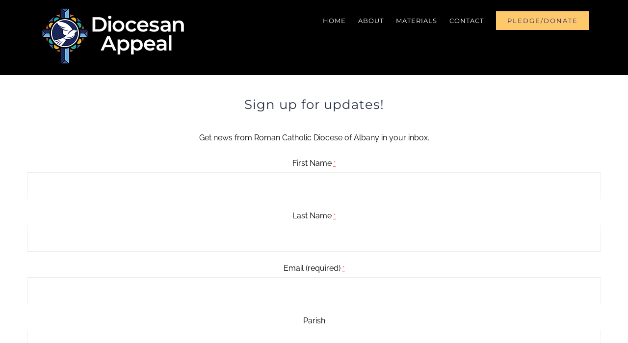

--- FILE ---
content_type: text/html; charset=UTF-8
request_url: https://thediocesanappeal.org/category/2019/
body_size: 10194
content:
<!DOCTYPE html>
<html class="avada-html-layout-wide avada-html-header-position-top avada-html-is-archive" lang="en" prefix="og: http://ogp.me/ns# fb: http://ogp.me/ns/fb#">
<head>
	<meta http-equiv="X-UA-Compatible" content="IE=edge" />
	<meta http-equiv="Content-Type" content="text/html; charset=utf-8"/>
	<meta name="viewport" content="width=device-width, initial-scale=1" />
	<meta name='robots' content='index, follow, max-image-preview:large, max-snippet:-1, max-video-preview:-1' />
	<style>img:is([sizes="auto" i], [sizes^="auto," i]) { contain-intrinsic-size: 3000px 1500px }</style>
	
	<!-- This site is optimized with the Yoast SEO plugin v26.6 - https://yoast.com/wordpress/plugins/seo/ -->
	<title>2019 Archives - The Diocesan Appeal</title>
	<link rel="canonical" href="https://thediocesanappeal.org/category/2019/" />
	<meta property="og:locale" content="en_US" />
	<meta property="og:type" content="article" />
	<meta property="og:title" content="2019 Archives - The Diocesan Appeal" />
	<meta property="og:url" content="https://thediocesanappeal.org/category/2019/" />
	<meta property="og:site_name" content="The Diocesan Appeal" />
	<meta name="twitter:card" content="summary_large_image" />
	<script type="application/ld+json" class="yoast-schema-graph">{"@context":"https://schema.org","@graph":[{"@type":"CollectionPage","@id":"https://thediocesanappeal.org/category/2019/","url":"https://thediocesanappeal.org/category/2019/","name":"2019 Archives - The Diocesan Appeal","isPartOf":{"@id":"https://thediocesanappeal.org/#website"},"breadcrumb":{"@id":"https://thediocesanappeal.org/category/2019/#breadcrumb"},"inLanguage":"en"},{"@type":"BreadcrumbList","@id":"https://thediocesanappeal.org/category/2019/#breadcrumb","itemListElement":[{"@type":"ListItem","position":1,"name":"Home","item":"https://thediocesanappeal.org/"},{"@type":"ListItem","position":2,"name":"2019"}]},{"@type":"WebSite","@id":"https://thediocesanappeal.org/#website","url":"https://thediocesanappeal.org/","name":"The Diocesan Appeal","description":"Roman Catholic Diocese of Albany","publisher":{"@id":"https://thediocesanappeal.org/#organization"},"potentialAction":[{"@type":"SearchAction","target":{"@type":"EntryPoint","urlTemplate":"https://thediocesanappeal.org/?s={search_term_string}"},"query-input":{"@type":"PropertyValueSpecification","valueRequired":true,"valueName":"search_term_string"}}],"inLanguage":"en"},{"@type":"Organization","@id":"https://thediocesanappeal.org/#organization","name":"The Diocesan Appeal","url":"https://thediocesanappeal.org/","logo":{"@type":"ImageObject","inLanguage":"en","@id":"https://thediocesanappeal.org/#/schema/logo/image/","url":"https://thediocesanappeal.org/wp-content/uploads/2021/09/Diocesan-Appeal-Logo-LG.png","contentUrl":"https://thediocesanappeal.org/wp-content/uploads/2021/09/Diocesan-Appeal-Logo-LG.png","width":600,"height":256,"caption":"The Diocesan Appeal"},"image":{"@id":"https://thediocesanappeal.org/#/schema/logo/image/"}}]}</script>
	<!-- / Yoast SEO plugin. -->


<link rel="alternate" type="application/rss+xml" title="The Diocesan Appeal &raquo; Feed" href="https://thediocesanappeal.org/feed/" />
<link rel="alternate" type="application/rss+xml" title="The Diocesan Appeal &raquo; Comments Feed" href="https://thediocesanappeal.org/comments/feed/" />
					<link rel="shortcut icon" href="https://thediocesanappeal.org/wp-content/uploads/2021/09/favicon.png" type="image/x-icon" />
		
		
		
		
		
		<link rel="alternate" type="application/rss+xml" title="The Diocesan Appeal &raquo; 2019 Category Feed" href="https://thediocesanappeal.org/category/2019/feed/" />
<script type="text/javascript">
/* <![CDATA[ */
window._wpemojiSettings = {"baseUrl":"https:\/\/s.w.org\/images\/core\/emoji\/16.0.1\/72x72\/","ext":".png","svgUrl":"https:\/\/s.w.org\/images\/core\/emoji\/16.0.1\/svg\/","svgExt":".svg","source":{"concatemoji":"https:\/\/thediocesanappeal.org\/wp-includes\/js\/wp-emoji-release.min.js?ver=6.8.3"}};
/*! This file is auto-generated */
!function(s,n){var o,i,e;function c(e){try{var t={supportTests:e,timestamp:(new Date).valueOf()};sessionStorage.setItem(o,JSON.stringify(t))}catch(e){}}function p(e,t,n){e.clearRect(0,0,e.canvas.width,e.canvas.height),e.fillText(t,0,0);var t=new Uint32Array(e.getImageData(0,0,e.canvas.width,e.canvas.height).data),a=(e.clearRect(0,0,e.canvas.width,e.canvas.height),e.fillText(n,0,0),new Uint32Array(e.getImageData(0,0,e.canvas.width,e.canvas.height).data));return t.every(function(e,t){return e===a[t]})}function u(e,t){e.clearRect(0,0,e.canvas.width,e.canvas.height),e.fillText(t,0,0);for(var n=e.getImageData(16,16,1,1),a=0;a<n.data.length;a++)if(0!==n.data[a])return!1;return!0}function f(e,t,n,a){switch(t){case"flag":return n(e,"\ud83c\udff3\ufe0f\u200d\u26a7\ufe0f","\ud83c\udff3\ufe0f\u200b\u26a7\ufe0f")?!1:!n(e,"\ud83c\udde8\ud83c\uddf6","\ud83c\udde8\u200b\ud83c\uddf6")&&!n(e,"\ud83c\udff4\udb40\udc67\udb40\udc62\udb40\udc65\udb40\udc6e\udb40\udc67\udb40\udc7f","\ud83c\udff4\u200b\udb40\udc67\u200b\udb40\udc62\u200b\udb40\udc65\u200b\udb40\udc6e\u200b\udb40\udc67\u200b\udb40\udc7f");case"emoji":return!a(e,"\ud83e\udedf")}return!1}function g(e,t,n,a){var r="undefined"!=typeof WorkerGlobalScope&&self instanceof WorkerGlobalScope?new OffscreenCanvas(300,150):s.createElement("canvas"),o=r.getContext("2d",{willReadFrequently:!0}),i=(o.textBaseline="top",o.font="600 32px Arial",{});return e.forEach(function(e){i[e]=t(o,e,n,a)}),i}function t(e){var t=s.createElement("script");t.src=e,t.defer=!0,s.head.appendChild(t)}"undefined"!=typeof Promise&&(o="wpEmojiSettingsSupports",i=["flag","emoji"],n.supports={everything:!0,everythingExceptFlag:!0},e=new Promise(function(e){s.addEventListener("DOMContentLoaded",e,{once:!0})}),new Promise(function(t){var n=function(){try{var e=JSON.parse(sessionStorage.getItem(o));if("object"==typeof e&&"number"==typeof e.timestamp&&(new Date).valueOf()<e.timestamp+604800&&"object"==typeof e.supportTests)return e.supportTests}catch(e){}return null}();if(!n){if("undefined"!=typeof Worker&&"undefined"!=typeof OffscreenCanvas&&"undefined"!=typeof URL&&URL.createObjectURL&&"undefined"!=typeof Blob)try{var e="postMessage("+g.toString()+"("+[JSON.stringify(i),f.toString(),p.toString(),u.toString()].join(",")+"));",a=new Blob([e],{type:"text/javascript"}),r=new Worker(URL.createObjectURL(a),{name:"wpTestEmojiSupports"});return void(r.onmessage=function(e){c(n=e.data),r.terminate(),t(n)})}catch(e){}c(n=g(i,f,p,u))}t(n)}).then(function(e){for(var t in e)n.supports[t]=e[t],n.supports.everything=n.supports.everything&&n.supports[t],"flag"!==t&&(n.supports.everythingExceptFlag=n.supports.everythingExceptFlag&&n.supports[t]);n.supports.everythingExceptFlag=n.supports.everythingExceptFlag&&!n.supports.flag,n.DOMReady=!1,n.readyCallback=function(){n.DOMReady=!0}}).then(function(){return e}).then(function(){var e;n.supports.everything||(n.readyCallback(),(e=n.source||{}).concatemoji?t(e.concatemoji):e.wpemoji&&e.twemoji&&(t(e.twemoji),t(e.wpemoji)))}))}((window,document),window._wpemojiSettings);
/* ]]> */
</script>
<link rel='stylesheet' id='sdm-styles-css' href='https://thediocesanappeal.org/wp-content/plugins/simple-download-monitor/css/sdm_wp_styles.css?ver=6.8.3' type='text/css' media='all' />
<style id='wp-emoji-styles-inline-css' type='text/css'>

	img.wp-smiley, img.emoji {
		display: inline !important;
		border: none !important;
		box-shadow: none !important;
		height: 1em !important;
		width: 1em !important;
		margin: 0 0.07em !important;
		vertical-align: -0.1em !important;
		background: none !important;
		padding: 0 !important;
	}
</style>
<style id='classic-theme-styles-inline-css' type='text/css'>
/*! This file is auto-generated */
.wp-block-button__link{color:#fff;background-color:#32373c;border-radius:9999px;box-shadow:none;text-decoration:none;padding:calc(.667em + 2px) calc(1.333em + 2px);font-size:1.125em}.wp-block-file__button{background:#32373c;color:#fff;text-decoration:none}
</style>
<style id='global-styles-inline-css' type='text/css'>
:root{--wp--preset--aspect-ratio--square: 1;--wp--preset--aspect-ratio--4-3: 4/3;--wp--preset--aspect-ratio--3-4: 3/4;--wp--preset--aspect-ratio--3-2: 3/2;--wp--preset--aspect-ratio--2-3: 2/3;--wp--preset--aspect-ratio--16-9: 16/9;--wp--preset--aspect-ratio--9-16: 9/16;--wp--preset--color--black: #000000;--wp--preset--color--cyan-bluish-gray: #abb8c3;--wp--preset--color--white: #ffffff;--wp--preset--color--pale-pink: #f78da7;--wp--preset--color--vivid-red: #cf2e2e;--wp--preset--color--luminous-vivid-orange: #ff6900;--wp--preset--color--luminous-vivid-amber: #fcb900;--wp--preset--color--light-green-cyan: #7bdcb5;--wp--preset--color--vivid-green-cyan: #00d084;--wp--preset--color--pale-cyan-blue: #8ed1fc;--wp--preset--color--vivid-cyan-blue: #0693e3;--wp--preset--color--vivid-purple: #9b51e0;--wp--preset--gradient--vivid-cyan-blue-to-vivid-purple: linear-gradient(135deg,rgba(6,147,227,1) 0%,rgb(155,81,224) 100%);--wp--preset--gradient--light-green-cyan-to-vivid-green-cyan: linear-gradient(135deg,rgb(122,220,180) 0%,rgb(0,208,130) 100%);--wp--preset--gradient--luminous-vivid-amber-to-luminous-vivid-orange: linear-gradient(135deg,rgba(252,185,0,1) 0%,rgba(255,105,0,1) 100%);--wp--preset--gradient--luminous-vivid-orange-to-vivid-red: linear-gradient(135deg,rgba(255,105,0,1) 0%,rgb(207,46,46) 100%);--wp--preset--gradient--very-light-gray-to-cyan-bluish-gray: linear-gradient(135deg,rgb(238,238,238) 0%,rgb(169,184,195) 100%);--wp--preset--gradient--cool-to-warm-spectrum: linear-gradient(135deg,rgb(74,234,220) 0%,rgb(151,120,209) 20%,rgb(207,42,186) 40%,rgb(238,44,130) 60%,rgb(251,105,98) 80%,rgb(254,248,76) 100%);--wp--preset--gradient--blush-light-purple: linear-gradient(135deg,rgb(255,206,236) 0%,rgb(152,150,240) 100%);--wp--preset--gradient--blush-bordeaux: linear-gradient(135deg,rgb(254,205,165) 0%,rgb(254,45,45) 50%,rgb(107,0,62) 100%);--wp--preset--gradient--luminous-dusk: linear-gradient(135deg,rgb(255,203,112) 0%,rgb(199,81,192) 50%,rgb(65,88,208) 100%);--wp--preset--gradient--pale-ocean: linear-gradient(135deg,rgb(255,245,203) 0%,rgb(182,227,212) 50%,rgb(51,167,181) 100%);--wp--preset--gradient--electric-grass: linear-gradient(135deg,rgb(202,248,128) 0%,rgb(113,206,126) 100%);--wp--preset--gradient--midnight: linear-gradient(135deg,rgb(2,3,129) 0%,rgb(40,116,252) 100%);--wp--preset--font-size--small: 12px;--wp--preset--font-size--medium: 20px;--wp--preset--font-size--large: 24px;--wp--preset--font-size--x-large: 42px;--wp--preset--font-size--normal: 16px;--wp--preset--font-size--xlarge: 32px;--wp--preset--font-size--huge: 48px;--wp--preset--spacing--20: 0.44rem;--wp--preset--spacing--30: 0.67rem;--wp--preset--spacing--40: 1rem;--wp--preset--spacing--50: 1.5rem;--wp--preset--spacing--60: 2.25rem;--wp--preset--spacing--70: 3.38rem;--wp--preset--spacing--80: 5.06rem;--wp--preset--shadow--natural: 6px 6px 9px rgba(0, 0, 0, 0.2);--wp--preset--shadow--deep: 12px 12px 50px rgba(0, 0, 0, 0.4);--wp--preset--shadow--sharp: 6px 6px 0px rgba(0, 0, 0, 0.2);--wp--preset--shadow--outlined: 6px 6px 0px -3px rgba(255, 255, 255, 1), 6px 6px rgba(0, 0, 0, 1);--wp--preset--shadow--crisp: 6px 6px 0px rgba(0, 0, 0, 1);}:where(.is-layout-flex){gap: 0.5em;}:where(.is-layout-grid){gap: 0.5em;}body .is-layout-flex{display: flex;}.is-layout-flex{flex-wrap: wrap;align-items: center;}.is-layout-flex > :is(*, div){margin: 0;}body .is-layout-grid{display: grid;}.is-layout-grid > :is(*, div){margin: 0;}:where(.wp-block-columns.is-layout-flex){gap: 2em;}:where(.wp-block-columns.is-layout-grid){gap: 2em;}:where(.wp-block-post-template.is-layout-flex){gap: 1.25em;}:where(.wp-block-post-template.is-layout-grid){gap: 1.25em;}.has-black-color{color: var(--wp--preset--color--black) !important;}.has-cyan-bluish-gray-color{color: var(--wp--preset--color--cyan-bluish-gray) !important;}.has-white-color{color: var(--wp--preset--color--white) !important;}.has-pale-pink-color{color: var(--wp--preset--color--pale-pink) !important;}.has-vivid-red-color{color: var(--wp--preset--color--vivid-red) !important;}.has-luminous-vivid-orange-color{color: var(--wp--preset--color--luminous-vivid-orange) !important;}.has-luminous-vivid-amber-color{color: var(--wp--preset--color--luminous-vivid-amber) !important;}.has-light-green-cyan-color{color: var(--wp--preset--color--light-green-cyan) !important;}.has-vivid-green-cyan-color{color: var(--wp--preset--color--vivid-green-cyan) !important;}.has-pale-cyan-blue-color{color: var(--wp--preset--color--pale-cyan-blue) !important;}.has-vivid-cyan-blue-color{color: var(--wp--preset--color--vivid-cyan-blue) !important;}.has-vivid-purple-color{color: var(--wp--preset--color--vivid-purple) !important;}.has-black-background-color{background-color: var(--wp--preset--color--black) !important;}.has-cyan-bluish-gray-background-color{background-color: var(--wp--preset--color--cyan-bluish-gray) !important;}.has-white-background-color{background-color: var(--wp--preset--color--white) !important;}.has-pale-pink-background-color{background-color: var(--wp--preset--color--pale-pink) !important;}.has-vivid-red-background-color{background-color: var(--wp--preset--color--vivid-red) !important;}.has-luminous-vivid-orange-background-color{background-color: var(--wp--preset--color--luminous-vivid-orange) !important;}.has-luminous-vivid-amber-background-color{background-color: var(--wp--preset--color--luminous-vivid-amber) !important;}.has-light-green-cyan-background-color{background-color: var(--wp--preset--color--light-green-cyan) !important;}.has-vivid-green-cyan-background-color{background-color: var(--wp--preset--color--vivid-green-cyan) !important;}.has-pale-cyan-blue-background-color{background-color: var(--wp--preset--color--pale-cyan-blue) !important;}.has-vivid-cyan-blue-background-color{background-color: var(--wp--preset--color--vivid-cyan-blue) !important;}.has-vivid-purple-background-color{background-color: var(--wp--preset--color--vivid-purple) !important;}.has-black-border-color{border-color: var(--wp--preset--color--black) !important;}.has-cyan-bluish-gray-border-color{border-color: var(--wp--preset--color--cyan-bluish-gray) !important;}.has-white-border-color{border-color: var(--wp--preset--color--white) !important;}.has-pale-pink-border-color{border-color: var(--wp--preset--color--pale-pink) !important;}.has-vivid-red-border-color{border-color: var(--wp--preset--color--vivid-red) !important;}.has-luminous-vivid-orange-border-color{border-color: var(--wp--preset--color--luminous-vivid-orange) !important;}.has-luminous-vivid-amber-border-color{border-color: var(--wp--preset--color--luminous-vivid-amber) !important;}.has-light-green-cyan-border-color{border-color: var(--wp--preset--color--light-green-cyan) !important;}.has-vivid-green-cyan-border-color{border-color: var(--wp--preset--color--vivid-green-cyan) !important;}.has-pale-cyan-blue-border-color{border-color: var(--wp--preset--color--pale-cyan-blue) !important;}.has-vivid-cyan-blue-border-color{border-color: var(--wp--preset--color--vivid-cyan-blue) !important;}.has-vivid-purple-border-color{border-color: var(--wp--preset--color--vivid-purple) !important;}.has-vivid-cyan-blue-to-vivid-purple-gradient-background{background: var(--wp--preset--gradient--vivid-cyan-blue-to-vivid-purple) !important;}.has-light-green-cyan-to-vivid-green-cyan-gradient-background{background: var(--wp--preset--gradient--light-green-cyan-to-vivid-green-cyan) !important;}.has-luminous-vivid-amber-to-luminous-vivid-orange-gradient-background{background: var(--wp--preset--gradient--luminous-vivid-amber-to-luminous-vivid-orange) !important;}.has-luminous-vivid-orange-to-vivid-red-gradient-background{background: var(--wp--preset--gradient--luminous-vivid-orange-to-vivid-red) !important;}.has-very-light-gray-to-cyan-bluish-gray-gradient-background{background: var(--wp--preset--gradient--very-light-gray-to-cyan-bluish-gray) !important;}.has-cool-to-warm-spectrum-gradient-background{background: var(--wp--preset--gradient--cool-to-warm-spectrum) !important;}.has-blush-light-purple-gradient-background{background: var(--wp--preset--gradient--blush-light-purple) !important;}.has-blush-bordeaux-gradient-background{background: var(--wp--preset--gradient--blush-bordeaux) !important;}.has-luminous-dusk-gradient-background{background: var(--wp--preset--gradient--luminous-dusk) !important;}.has-pale-ocean-gradient-background{background: var(--wp--preset--gradient--pale-ocean) !important;}.has-electric-grass-gradient-background{background: var(--wp--preset--gradient--electric-grass) !important;}.has-midnight-gradient-background{background: var(--wp--preset--gradient--midnight) !important;}.has-small-font-size{font-size: var(--wp--preset--font-size--small) !important;}.has-medium-font-size{font-size: var(--wp--preset--font-size--medium) !important;}.has-large-font-size{font-size: var(--wp--preset--font-size--large) !important;}.has-x-large-font-size{font-size: var(--wp--preset--font-size--x-large) !important;}
:where(.wp-block-post-template.is-layout-flex){gap: 1.25em;}:where(.wp-block-post-template.is-layout-grid){gap: 1.25em;}
:where(.wp-block-columns.is-layout-flex){gap: 2em;}:where(.wp-block-columns.is-layout-grid){gap: 2em;}
:root :where(.wp-block-pullquote){font-size: 1.5em;line-height: 1.6;}
</style>
<link rel='stylesheet' id='ctct_form_styles-css' href='https://thediocesanappeal.org/wp-content/plugins/constant-contact-forms/assets/css/style.css?ver=2.13.0' type='text/css' media='all' />
<!--[if IE]>
<link rel='stylesheet' id='avada-IE-css' href='https://thediocesanappeal.org/wp-content/themes/Avada/assets/css/dynamic/ie.min.css?ver=7.3' type='text/css' media='all' />
<style id='avada-IE-inline-css' type='text/css'>
.avada-select-parent .select-arrow{background-color:#ffffff}
.select-arrow{background-color:#ffffff}
</style>
<![endif]-->
<link rel='stylesheet' id='fusion-dynamic-css-css' href='https://thediocesanappeal.org/wp-content/uploads/fusion-styles/5eee2fbd256342bb655bf740dc6f45fc.min.css?ver=3.3' type='text/css' media='all' />
<script type="text/javascript" src="https://thediocesanappeal.org/wp-includes/js/jquery/jquery.min.js?ver=3.7.1" id="jquery-core-js"></script>
<script type="text/javascript" src="https://thediocesanappeal.org/wp-includes/js/jquery/jquery-migrate.min.js?ver=3.4.1" id="jquery-migrate-js"></script>
<script type="text/javascript" id="sdm-scripts-js-extra">
/* <![CDATA[ */
var sdm_ajax_script = {"ajaxurl":"https:\/\/thediocesanappeal.org\/wp-admin\/admin-ajax.php"};
/* ]]> */
</script>
<script type="text/javascript" src="https://thediocesanappeal.org/wp-content/plugins/simple-download-monitor/js/sdm_wp_scripts.js?ver=6.8.3" id="sdm-scripts-js"></script>
<link rel="https://api.w.org/" href="https://thediocesanappeal.org/wp-json/" /><link rel="alternate" title="JSON" type="application/json" href="https://thediocesanappeal.org/wp-json/wp/v2/categories/47" /><link rel="EditURI" type="application/rsd+xml" title="RSD" href="https://thediocesanappeal.org/xmlrpc.php?rsd" />
<meta name="generator" content="WordPress 6.8.3" />
<style type="text/css" id="css-fb-visibility">@media screen and (max-width: 640px){body:not(.fusion-builder-ui-wireframe) .fusion-no-small-visibility{display:none !important;}body:not(.fusion-builder-ui-wireframe) .sm-text-align-center{text-align:center !important;}body:not(.fusion-builder-ui-wireframe) .sm-text-align-left{text-align:left !important;}body:not(.fusion-builder-ui-wireframe) .sm-text-align-right{text-align:right !important;}body:not(.fusion-builder-ui-wireframe) .sm-mx-auto{margin-left:auto !important;margin-right:auto !important;}body:not(.fusion-builder-ui-wireframe) .sm-ml-auto{margin-left:auto !important;}body:not(.fusion-builder-ui-wireframe) .sm-mr-auto{margin-right:auto !important;}body:not(.fusion-builder-ui-wireframe) .fusion-absolute-position-small{position:absolute;top:auto;width:100%;}}@media screen and (min-width: 641px) and (max-width: 1024px){body:not(.fusion-builder-ui-wireframe) .fusion-no-medium-visibility{display:none !important;}body:not(.fusion-builder-ui-wireframe) .md-text-align-center{text-align:center !important;}body:not(.fusion-builder-ui-wireframe) .md-text-align-left{text-align:left !important;}body:not(.fusion-builder-ui-wireframe) .md-text-align-right{text-align:right !important;}body:not(.fusion-builder-ui-wireframe) .md-mx-auto{margin-left:auto !important;margin-right:auto !important;}body:not(.fusion-builder-ui-wireframe) .md-ml-auto{margin-left:auto !important;}body:not(.fusion-builder-ui-wireframe) .md-mr-auto{margin-right:auto !important;}body:not(.fusion-builder-ui-wireframe) .fusion-absolute-position-medium{position:absolute;top:auto;width:100%;}}@media screen and (min-width: 1025px){body:not(.fusion-builder-ui-wireframe) .fusion-no-large-visibility{display:none !important;}body:not(.fusion-builder-ui-wireframe) .lg-text-align-center{text-align:center !important;}body:not(.fusion-builder-ui-wireframe) .lg-text-align-left{text-align:left !important;}body:not(.fusion-builder-ui-wireframe) .lg-text-align-right{text-align:right !important;}body:not(.fusion-builder-ui-wireframe) .lg-mx-auto{margin-left:auto !important;margin-right:auto !important;}body:not(.fusion-builder-ui-wireframe) .lg-ml-auto{margin-left:auto !important;}body:not(.fusion-builder-ui-wireframe) .lg-mr-auto{margin-right:auto !important;}body:not(.fusion-builder-ui-wireframe) .fusion-absolute-position-large{position:absolute;top:auto;width:100%;}}</style><style type="text/css">.recentcomments a{display:inline !important;padding:0 !important;margin:0 !important;}</style>		<script type="text/javascript">
			var doc = document.documentElement;
			doc.setAttribute( 'data-useragent', navigator.userAgent );
		</script>
		<!-- Global site tag (gtag.js) - Google Analytics -->
<script async src="https://www.googletagmanager.com/gtag/js?id=G-QDQZKSYV59"></script>
<script>
  window.dataLayer = window.dataLayer || [];
  function gtag(){dataLayer.push(arguments);}
  gtag('js', new Date());

  gtag('config', 'G-QDQZKSYV59');
</script>
	</head>

<body class="archive category category-47 wp-theme-Avada ctct-Avada fusion-image-hovers fusion-pagination-sizing fusion-button_size-large fusion-button_type-flat fusion-button_span-no avada-image-rollover-circle-no avada-image-rollover-yes avada-image-rollover-direction-center_horiz fusion-body ltr fusion-sticky-header no-tablet-sticky-header no-mobile-sticky-header no-mobile-slidingbar avada-has-rev-slider-styles fusion-disable-outline fusion-sub-menu-fade mobile-logo-pos-left layout-wide-mode avada-has-boxed-modal-shadow-none layout-scroll-offset-full avada-has-zero-margin-offset-top fusion-top-header menu-text-align-center mobile-menu-design-modern fusion-show-pagination-text fusion-header-layout-v1 avada-responsive avada-footer-fx-none avada-menu-highlight-style-bar fusion-search-form-classic fusion-main-menu-search-overlay fusion-avatar-square avada-sticky-shrinkage avada-dropdown-styles avada-blog-layout-grid avada-blog-archive-layout-grid avada-header-shadow-no avada-menu-icon-position-left avada-has-megamenu-shadow avada-has-mainmenu-dropdown-divider avada-has-header-100-width avada-has-pagetitle-bg-full avada-has-breadcrumb-mobile-hidden avada-has-titlebar-hide avada-social-full-transparent avada-has-pagination-padding avada-flyout-menu-direction-fade avada-ec-views-v1" >
		<a class="skip-link screen-reader-text" href="#content">Skip to content</a>

	<div id="boxed-wrapper">
		<div class="fusion-sides-frame"></div>
		<div id="wrapper" class="fusion-wrapper">
			<div id="home" style="position:relative;top:-1px;"></div>
			
				
			<header class="fusion-header-wrapper">
				<div class="fusion-header-v1 fusion-logo-alignment fusion-logo-left fusion-sticky-menu- fusion-sticky-logo-1 fusion-mobile-logo-1  fusion-mobile-menu-design-modern">
					<div class="fusion-header-sticky-height"></div>
<div class="fusion-header">
	<div class="fusion-row">
					<div class="fusion-logo" data-margin-top="10px" data-margin-bottom="15px" data-margin-left="0px" data-margin-right="0px">
			<a class="fusion-logo-link"  href="https://thediocesanappeal.org/" >

						<!-- standard logo -->
			<img src="https://thediocesanappeal.org/wp-content/uploads/2021/09/Diocesan-Appeal-Logo-SM-Wh.png" srcset="https://thediocesanappeal.org/wp-content/uploads/2021/09/Diocesan-Appeal-Logo-SM-Wh.png 1x, https://thediocesanappeal.org/wp-content/uploads/2021/09/Diocesan-Appeal-Logo-LG-Wh.png 2x" width="300" height="128" style="max-height:128px;height:auto;" alt="The Diocesan Appeal Logo" data-retina_logo_url="https://thediocesanappeal.org/wp-content/uploads/2021/09/Diocesan-Appeal-Logo-LG-Wh.png" class="fusion-standard-logo" />

											<!-- mobile logo -->
				<img src="https://thediocesanappeal.org/wp-content/uploads/2021/09/Diocesan-Appeal-Logo-SM.png" srcset="https://thediocesanappeal.org/wp-content/uploads/2021/09/Diocesan-Appeal-Logo-SM.png 1x, https://thediocesanappeal.org/wp-content/uploads/2021/09/Diocesan-Appeal-Logo-LG.png 2x" width="300" height="128" style="max-height:128px;height:auto;" alt="The Diocesan Appeal Logo" data-retina_logo_url="https://thediocesanappeal.org/wp-content/uploads/2021/09/Diocesan-Appeal-Logo-LG.png" class="fusion-mobile-logo" />
			
											<!-- sticky header logo -->
				<img src="https://thediocesanappeal.org/wp-content/uploads/2021/10/Diocesan-Appeal-Logo-SM-2.png" srcset="https://thediocesanappeal.org/wp-content/uploads/2021/10/Diocesan-Appeal-Logo-SM-2.png 1x, https://thediocesanappeal.org/wp-content/uploads/2021/09/Diocesan-Appeal-Logo-LG.png 2x" width="175" height="75" style="max-height:75px;height:auto;" alt="The Diocesan Appeal Logo" data-retina_logo_url="https://thediocesanappeal.org/wp-content/uploads/2021/09/Diocesan-Appeal-Logo-LG.png" class="fusion-sticky-logo" />
					</a>
		</div>		<nav class="fusion-main-menu" aria-label="Main Menu"><div class="fusion-overlay-search">		<form role="search" class="searchform fusion-search-form  fusion-search-form-classic" method="get" action="https://thediocesanappeal.org/">
			<div class="fusion-search-form-content">

				
				<div class="fusion-search-field search-field">
					<label><span class="screen-reader-text">Search for:</span>
													<input type="search" value="" name="s" class="s" placeholder="Search..." required aria-required="true" aria-label="Search..."/>
											</label>
				</div>
				<div class="fusion-search-button search-button">
					<input type="submit" class="fusion-search-submit searchsubmit" aria-label="Search" value="&#xf002;" />
									</div>

				
			</div>


			
		</form>
		<div class="fusion-search-spacer"></div><a href="#" role="button" aria-label="Close Search" class="fusion-close-search"></a></div><ul id="menu-main-menu" class="fusion-menu"><li  id="menu-item-1509"  class="menu-item menu-item-type-post_type menu-item-object-page menu-item-home menu-item-1509"  data-item-id="1509"><a  href="https://thediocesanappeal.org/" class="fusion-bar-highlight"><span class="menu-text">HOME</span></a></li><li  id="menu-item-1487"  class="menu-item menu-item-type-post_type menu-item-object-page menu-item-has-children menu-item-1487 fusion-dropdown-menu"  data-item-id="1487"><a  href="https://thediocesanappeal.org/about_the_diocesan_appeal/" class="fusion-bar-highlight"><span class="menu-text">ABOUT</span></a><ul class="sub-menu"><li  id="menu-item-1486"  class="menu-item menu-item-type-post_type menu-item-object-page menu-item-1486 fusion-dropdown-submenu" ><a  href="https://thediocesanappeal.org/about_the_diocesan_appeal/" class="fusion-bar-highlight"><span>About The Diocesan Appeal</span></a></li><li  id="menu-item-1501"  class="menu-item menu-item-type-post_type menu-item-object-page menu-item-1501 fusion-dropdown-submenu" ><a  href="https://thediocesanappeal.org/frequently-asked-questions/" class="fusion-bar-highlight"><span>Frequently Asked Questions</span></a></li><li  id="menu-item-1669"  class="menu-item menu-item-type-custom menu-item-object-custom menu-item-1669 fusion-dropdown-submenu" ><a  href="https://thediocesanappeal.org/wp-content/uploads/2021/09/New-Appeal-Logo-Ad-in-Color.pdf" class="fusion-bar-highlight"><span>Logo History</span></a></li><li  id="menu-item-1982"  class="menu-item menu-item-type-custom menu-item-object-custom menu-item-1982 fusion-dropdown-submenu" ><a  href="#footer" class="fusion-bar-highlight"><span>Sign Up For RCDA Updates</span></a></li></ul></li><li  id="menu-item-1068"  class="menu-item menu-item-type-custom menu-item-object-custom menu-item-has-children menu-item-1068 fusion-dropdown-menu"  data-item-id="1068"><a  class="fusion-bar-highlight"><span class="menu-text">MATERIALS</span></a><ul class="sub-menu"><li  id="menu-item-1989"  class="menu-item menu-item-type-custom menu-item-object-custom menu-item-1989 fusion-dropdown-submenu" ><a  target="_blank" rel="noopener noreferrer" href="https://thediocesanappeal.org/wp-content/uploads/2025/12/RCDA-Impact-Report-24-25-F-web.pdf" class="fusion-bar-highlight"><span>Impact Report 2024-25</span></a></li><li  id="menu-item-1988"  class="menu-item menu-item-type-custom menu-item-object-custom menu-item-1988 fusion-dropdown-submenu" ><a  target="_blank" rel="noopener noreferrer" href="https://thediocesanappeal.org/wp-content/uploads/2025/12/McCloskey-Recognition-Ad-Nov-2025.pdf" class="fusion-bar-highlight"><span>McCloskey Donor Listing 2024-25</span></a></li><li  id="menu-item-1987"  class="menu-item menu-item-type-custom menu-item-object-custom menu-item-1987 fusion-dropdown-submenu" ><a  target="_blank" rel="noopener noreferrer" href="https://thediocesanappeal.org/wp-content/uploads/2025/12/Parish-Appeal-Outcomes-Ad-Nov-2025-v2.pdf" class="fusion-bar-highlight"><span>Parish Appeal Outcome Report 2024-25</span></a></li><li  id="menu-item-1853"  class="menu-item menu-item-type-custom menu-item-object-custom menu-item-1853 fusion-dropdown-submenu" ><a  target="_blank" rel="noopener noreferrer" href="https://thediocesanappeal.org/wp-content/uploads/2023/11/Diocesan-Appeal-Buckets.pdf" class="fusion-bar-highlight"><span>Diocesan Appeal Buckets</span></a></li><li  id="menu-item-1755"  class="menu-item menu-item-type-custom menu-item-object-custom menu-item-1755 fusion-dropdown-submenu" ><a  target="_blank" rel="noopener noreferrer" href="https://thediocesanappeal.org/wp-content/uploads/2023/01/Spanish-Appeal-Envelope-DA22-23.pdf" class="fusion-bar-highlight"><span>Gift form in Spanish</span></a></li><li  id="menu-item-1749"  class="menu-item menu-item-type-custom menu-item-object-custom menu-item-1749 fusion-dropdown-submenu" ><a  target="_blank" rel="noopener noreferrer" href="https://thediocesanappeal.org/wp-content/uploads/2022/11/An-Appeal-ing-Idea-Nov-10-2022-Article-from-The-Evangelist.pdf" class="fusion-bar-highlight"><span>An Appeal-ing Idea</span></a></li><li  id="menu-item-1743"  class="menu-item menu-item-type-custom menu-item-object-custom menu-item-1743 fusion-dropdown-submenu" ><a  target="_blank" rel="noopener noreferrer" href="https://thediocesanappeal.org/wp-content/uploads/2022/08/My-Catholic-Giving-Guide-Form.pdf" class="fusion-bar-highlight"><span>My Catholic Giving Guide Form</span></a></li><li  id="menu-item-1742"  class="menu-item menu-item-type-custom menu-item-object-custom menu-item-1742 fusion-dropdown-submenu" ><a  target="_blank" rel="noopener noreferrer" href="https://thediocesanappeal.org/wp-content/uploads/2022/08/Visitors-to-the-Diocese.pdf" class="fusion-bar-highlight"><span>Visitors to the Diocese</span></a></li><li  id="menu-item-1676"  class="menu-item menu-item-type-custom menu-item-object-custom menu-item-1676 fusion-dropdown-submenu" ><a  target="_blank" rel="noopener noreferrer" href="https://thediocesanappeal.org/wp-content/uploads/2021/10/History-of-the-Appeal.pdf" class="fusion-bar-highlight"><span>History of the Diocesan Appeal</span></a></li><li  id="menu-item-1610"  class="menu-item menu-item-type-custom menu-item-object-custom menu-item-1610 fusion-dropdown-submenu" ><a  target="_blank" rel="noopener noreferrer" href="https://thediocesanappeal.org/wp-content/uploads/2020/09/The-McCloskey-Society-for-Web.pdf" class="fusion-bar-highlight"><span>The McCloskey Society Leadership Giving Program</span></a></li><li  id="menu-item-1627"  class="menu-item menu-item-type-custom menu-item-object-custom menu-item-1627 fusion-dropdown-submenu" ><a  target="_blank" rel="noopener noreferrer" href="https://thediocesanappeal.org/wp-content/uploads/2022/01/Stock-transfer-instructions-for-RCDA.pdf" class="fusion-bar-highlight"><span>Stock Gift Instructions</span></a></li><li  id="menu-item-1719"  class="menu-item menu-item-type-custom menu-item-object-custom menu-item-1719 fusion-dropdown-submenu" ><a  target="_blank" rel="noopener noreferrer" href="https://thediocesanappeal.org/wp-content/uploads/2022/01/Gifts-of-IRAs.pdf" class="fusion-bar-highlight"><span>Gifts of IRAs</span></a></li></ul></li><li  id="menu-item-1580"  class="menu-item menu-item-type-custom menu-item-object-custom menu-item-1580"  data-item-id="1580"><a  target="_blank" rel="noopener noreferrer" href="https://www.rcda.org/offices/stewardship" class="fusion-bar-highlight"><span class="menu-text">CONTACT</span></a></li><li  id="menu-item-1012"  class="menu-item menu-item-type-custom menu-item-object-custom menu-item-1012 fusion-menu-item-button"  data-item-id="1012"><a  href="https://thediocesanappeal.org/donate" class="fusion-bar-highlight"><span class="menu-text fusion-button button-default button-medium">PLEDGE/DONATE</span></a></li></ul></nav>	<div class="fusion-mobile-menu-icons">
							<a href="#" class="fusion-icon fusion-icon-bars" aria-label="Toggle mobile menu" aria-expanded="false"></a>
		
		
		
			</div>

<nav class="fusion-mobile-nav-holder fusion-mobile-menu-text-align-left" aria-label="Main Menu Mobile"></nav>

					</div>
</div>
				</div>
				<div class="fusion-clearfix"></div>
			</header>
							
				
		<div id="sliders-container">
					</div>
				
				
			
			
						<main id="main" class="clearfix ">
				<div class="fusion-row" style="">
<section id="content" class="full-width" style="width: 100%;">
	
	<div id="posts-container" class="fusion-blog-archive fusion-blog-layout-grid-wrapper fusion-clearfix">
	<div class="fusion-posts-container fusion-blog-layout-grid fusion-blog-layout-grid-4 isotope fusion-blog-pagination fusion-blog-rollover " data-pages="0">
		
		
				
		
	</div>

			</div>
</section>
						
					</div>  <!-- fusion-row -->
				</main>  <!-- #main -->
				
				
								
					
		<div class="fusion-footer">
					
	<footer class="fusion-footer-widget-area fusion-widget-area fusion-footer-widget-area-center">
		<div class="fusion-row">
			<div class="fusion-columns fusion-columns-1 fusion-widget-area">
				
																									<div class="fusion-column fusion-column-last col-lg-12 col-md-12 col-sm-12">
							<section id="ctct_form-2" class="fusion-footer-widget-column widget " style="border-style: solid;border-color:transparent;border-width:0px;"><div data-form-id="1981" id="ctct-form-wrapper-0" class="ctct-form-wrapper"><h3>Sign up for updates!</h3><span class="ctct-form-description" ><p>Get news from Roman Catholic Diocese of Albany in your inbox.</p>
</span><form class="ctct-form ctct-form-1981 comment-form  no-recaptcha ctct-default" id="ctct-form-2119871337" data-doajax="off" style="" action="" method="post"><p class="ctct-form-field ctct-form-field-text ctct-form-field-required"><span class="ctct-label-top"><label for="first_name___7e7a6eef7e0a3734f39d6757b27d474b_0_3218678003">First Name <abbr title="required">*</abbr></label></span><input required type="text" id="first_name___7e7a6eef7e0a3734f39d6757b27d474b_0_3218678003" name="first_name___7e7a6eef7e0a3734f39d6757b27d474b"  value="" class="ctct-text ctct-label-top first_name___7e7a6eef7e0a3734f39d6757b27d474b" maxlength="255" placeholder=""  /></p><p class="ctct-form-field ctct-form-field-text ctct-form-field-required"><span class="ctct-label-top"><label for="last_name___86b6d953df0fd1bff8e02cde526c2b3c_0_2230214550">Last Name <abbr title="required">*</abbr></label></span><input required type="text" id="last_name___86b6d953df0fd1bff8e02cde526c2b3c_0_2230214550" name="last_name___86b6d953df0fd1bff8e02cde526c2b3c"  value="" class="ctct-text ctct-label-top last_name___86b6d953df0fd1bff8e02cde526c2b3c" maxlength="255" placeholder=""  /></p><p class="ctct-form-field ctct-form-field-email ctct-form-field-required"><span class="ctct-label-top"><label for="email___3c59495a3edf2d27cd20fc1987544522_0_356075953">Email (required) <abbr title="required">*</abbr></label></span><input required type="email" id="email___3c59495a3edf2d27cd20fc1987544522_0_356075953" name="email___3c59495a3edf2d27cd20fc1987544522"  value="" class="ctct-email ctct-label-top email___3c59495a3edf2d27cd20fc1987544522"  placeholder=""  /></p><p class="ctct-form-field ctct-form-field-text"><span class="ctct-label-top"><label for="custom___ffd4d1321f4b3e69dffec69c36065484_0_2786201910">Parish </label></span><input  type="text" id="custom___ffd4d1321f4b3e69dffec69c36065484_0_2786201910" name="custom___ffd4d1321f4b3e69dffec69c36065484"  value="" class="ctct-text ctct-label-top custom___ffd4d1321f4b3e69dffec69c36065484" maxlength="253" placeholder=""  /></p><div class='ctct-list-selector' style='display:none;'><div class="ctct-form-field ctct-form-field-checkbox ctct-form-field-required"><fieldset><legend class="ctct-label-top">Select list(s) to subscribe to</legend><input type="checkbox" name="lists___e19c9f2d1249aabc12c8c3da289d6ab7[]" id="lists___e19c9f2d1249aabc12c8c3da289d6ab7_0_0" value="1ecdbc2c-8ec9-11ea-a55f-d4ae529a85ae" class="ctct-checkbox ctct-label-right" checked /><span class="ctct-label-right"><label for="lists___e19c9f2d1249aabc12c8c3da289d6ab7_0_0">Stewardship &amp; Development</label></span></fieldset></div></div><div class="ctct-optin-hide" style="display:none;"><p class="ctct-form-field ctct-form-field-checkbox"><span class="ctct-input-container"><input type="checkbox" checked name="ctct-opt-in" class="ctct-checkbox ctct-opt-in" value="1" id="ctct-opt-in_0" /><label for="ctct-opt-in_0"> By submitting this form, you are consenting to receive By submitting this form, you are consenting to receive 'marketing emails' from the Roman Catholic Diocese of Albany from: Roman Catholic Diocese of Albany, 40 North Main Avenue, Albany, NY, 12203, US, http://www.rcda.org. You can revoke your consent to receive emails at any time by using the SafeUnsubscribe® link, found at the bottom of every email. Emails are serviced by Constant Contact.</label></span></p></div><!--.ctct-optin-hide --><p class="ctct-form-field ctct-form-field-submit"><input  type="submit" id="ctct-submitted_0_2281164574" name="ctct-submitted"  value="Sign Up!" class="ctct-submit ctct-label-top ctct-submitted"    /></p><div class="ctct_usage" style="border: 0 none; clip: rect( 0, 0, 0, 0 ); height: 1px; margin: -1px; overflow: hidden; padding: 0; position: absolute; width: 1px;"><label for="ctct_usage_field">Constant Contact Use. Please leave this field blank.</label><input type="text" value="" id="ctct_usage_field" name="ctct_usage_field" class="ctct_usage_field" tabindex="-1" /></div><input type="hidden" name="ctct-id" value="1981" /><input type="hidden" name="ctct-verify" value="TJjOtmQgLkeXJpxZOI3QFfI75" /><input type="hidden" name="ctct-instance" value="0" /><input type="hidden" name="ctct_time" value="1768998495" /></form><div class="ctct-disclosure"><hr><small>By submitting this form, you are consenting to receive marketing emails from: . You can revoke your consent to receive emails at any time by using the SafeUnsubscribe&reg; link, found at the bottom of every email. <a href="https://www.constantcontact.com/legal/about-constant-contact" target="_blank" rel="noopener noreferrer" aria-label="About Constant Contact, opens a new window">Emails are serviced by Constant Contact</a></small></div><script type="text/javascript">var ajaxurl = "https://thediocesanappeal.org/wp-admin/admin-ajax.php";</script></div><div style="clear:both;"></div></section><section id="custom_html-2" class="widget_text fusion-footer-widget-column widget widget_custom_html" style="border-style: solid;border-color:transparent;border-width:0px;"><div class="textwidget custom-html-widget"><p align="center">
<img src="https://thediocesanappeal.org/wp-content/uploads/2021/09/Diocesan-Appeal-Logo-SM.png"></p>
<a href="http://www.rcda.org">Roman Catholic Diocese of Albany</a> | Office of Stewardship & Development | 40 N. Main Ave., Albany, NY 12203 | 518.453.6680 | <a href="mailto:stewardship@rcda.org">
									stewardship@rcda.org</a></div><div style="clear:both;"></div></section>																					</div>
																																																						
				<div class="fusion-clearfix"></div>
			</div> <!-- fusion-columns -->
		</div> <!-- fusion-row -->
	</footer> <!-- fusion-footer-widget-area -->

	
	<footer id="footer" class="fusion-footer-copyright-area fusion-footer-copyright-center">
		<div class="fusion-row">
			<div class="fusion-copyright-content">

				<div class="fusion-copyright-notice">
		<div>
		<span style="font-family: 'Montserrat'; letter-spacing: 1px; font-weight: 400;">© Copyright <script>document.write(new Date().getFullYear());</script> | Roman Catholic Diocese of Albany, New York	</div>
</div>

			</div> <!-- fusion-fusion-copyright-content -->
		</div> <!-- fusion-row -->
	</footer> <!-- #footer -->
		</div> <!-- fusion-footer -->

		
					<div class="fusion-sliding-bar-wrapper">
											</div>

												</div> <!-- wrapper -->
		</div> <!-- #boxed-wrapper -->
		<div class="fusion-top-frame"></div>
		<div class="fusion-bottom-frame"></div>
		<div class="fusion-boxed-shadow"></div>
		<a class="fusion-one-page-text-link fusion-page-load-link"></a>

		<div class="avada-footer-scripts">
			<script type="speculationrules">
{"prefetch":[{"source":"document","where":{"and":[{"href_matches":"\/*"},{"not":{"href_matches":["\/wp-*.php","\/wp-admin\/*","\/wp-content\/uploads\/*","\/wp-content\/*","\/wp-content\/plugins\/*","\/wp-content\/themes\/Avada\/*","\/*\\?(.+)"]}},{"not":{"selector_matches":"a[rel~=\"nofollow\"]"}},{"not":{"selector_matches":".no-prefetch, .no-prefetch a"}}]},"eagerness":"conservative"}]}
</script>
<script type="text/javascript">var fusionNavIsCollapsed=function(e){var t;window.innerWidth<=e.getAttribute("data-breakpoint")?(e.classList.add("collapse-enabled"),e.classList.contains("expanded")||(e.setAttribute("aria-expanded","false"),window.dispatchEvent(new Event("fusion-mobile-menu-collapsed",{bubbles:!0,cancelable:!0})))):(null!==e.querySelector(".menu-item-has-children.expanded .fusion-open-nav-submenu-on-click")&&e.querySelector(".menu-item-has-children.expanded .fusion-open-nav-submenu-on-click").click(),e.classList.remove("collapse-enabled"),e.setAttribute("aria-expanded","true"),null!==e.querySelector(".fusion-custom-menu")&&e.querySelector(".fusion-custom-menu").removeAttribute("style")),e.classList.add("no-wrapper-transition"),clearTimeout(t),t=setTimeout(function(){e.classList.remove("no-wrapper-transition")},400),e.classList.remove("loading")},fusionRunNavIsCollapsed=function(){var e,t=document.querySelectorAll(".fusion-menu-element-wrapper");for(e=0;e<t.length;e++)fusionNavIsCollapsed(t[e])};function avadaGetScrollBarWidth(){var e,t,n,s=document.createElement("p");return s.style.width="100%",s.style.height="200px",(e=document.createElement("div")).style.position="absolute",e.style.top="0px",e.style.left="0px",e.style.visibility="hidden",e.style.width="200px",e.style.height="150px",e.style.overflow="hidden",e.appendChild(s),document.body.appendChild(e),t=s.offsetWidth,e.style.overflow="scroll",t==(n=s.offsetWidth)&&(n=e.clientWidth),document.body.removeChild(e),t-n}fusionRunNavIsCollapsed(),window.addEventListener("fusion-resize-horizontal",fusionRunNavIsCollapsed);</script><script type="text/javascript" src="https://thediocesanappeal.org/wp-content/plugins/constant-contact-forms/assets/js/ctct-plugin-frontend.min.js?ver=2.13.0" id="ctct_frontend_forms-js"></script>
<script type="text/javascript" src="https://thediocesanappeal.org/wp-includes/js/dist/hooks.min.js?ver=4d63a3d491d11ffd8ac6" id="wp-hooks-js"></script>
<script type="text/javascript" src="https://thediocesanappeal.org/wp-includes/js/dist/i18n.min.js?ver=5e580eb46a90c2b997e6" id="wp-i18n-js"></script>
<script type="text/javascript" id="wp-i18n-js-after">
/* <![CDATA[ */
wp.i18n.setLocaleData( { 'text direction\u0004ltr': [ 'ltr' ] } );
/* ]]> */
</script>
<script type="text/javascript" src="https://thediocesanappeal.org/wp-content/plugins/contact-form-7/includes/swv/js/index.js?ver=6.1.4" id="swv-js"></script>
<script type="text/javascript" id="contact-form-7-js-before">
/* <![CDATA[ */
var wpcf7 = {
    "api": {
        "root": "https:\/\/thediocesanappeal.org\/wp-json\/",
        "namespace": "contact-form-7\/v1"
    }
};
/* ]]> */
</script>
<script type="text/javascript" src="https://thediocesanappeal.org/wp-content/plugins/contact-form-7/includes/js/index.js?ver=6.1.4" id="contact-form-7-js"></script>
<script type="text/javascript" src="https://thediocesanappeal.org/wp-content/uploads/fusion-scripts/738921178dda4fe317fdd9463a8e4ad0.min.js?ver=3.3" id="fusion-scripts-js"></script>
				<script type="text/javascript">
				jQuery( document ).ready( function() {
					var ajaxurl = 'https://thediocesanappeal.org/wp-admin/admin-ajax.php';
					if ( 0 < jQuery( '.fusion-login-nonce' ).length ) {
						jQuery.get( ajaxurl, { 'action': 'fusion_login_nonce' }, function( response ) {
							jQuery( '.fusion-login-nonce' ).html( response );
						});
					}
				});
				</script>
						</div>

			<div class="to-top-container to-top-right">
		<a href="#" id="toTop" class="fusion-top-top-link">
			<span class="screen-reader-text">Go to Top</span>
		</a>
	</div>
		</body>
</html>
